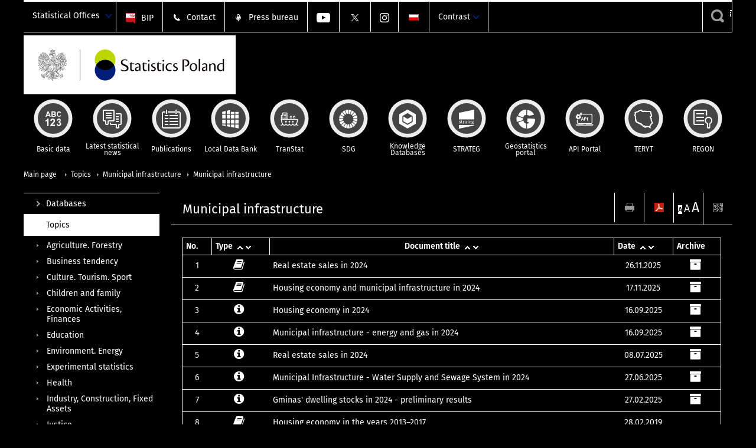

--- FILE ---
content_type: text/html; charset=utf-8
request_url: https://stat.gov.pl/en/topics/municipal-infrastructure/municipal-infrastructure/?contrast=black-white
body_size: 12159
content:
<!DOCTYPE html>
<html lang="en" class="desktop">
<head>
	<meta charset="UTF-8">
	<title>Statistics Poland / Topics / Municipal infrastructure / Municipal infrastructure / Water supply system and sewage management in Poland in 2017</title>
	<meta name="viewport" content="width=device-width, initial-scale=1.0">
	<meta name="author" content="GUS" />
				<meta property="og:site_name" content="stat.gov.pl"/>
	<meta property='og:locale' content='pl_pl' />
	<meta property="og:title" content="Municipal infrastructure" />
	<meta property="og:type" content="website" />
	<meta property="og:url" content="https://stat.gov.pl/en/topics/municipal-infrastructure/municipal-infrastructure/" />
	<meta property="og:image" content="https://stat.gov.pl/szablony/portalinformacyjny/images/logo.png" />
	<meta name="Robots" content="index, follow" />
	<script>var base_href = "/szablony/portalinformacyjny/";</script>
	<link href="/gfx/portalinformacyjny/_thumbs/portalinformacyjny__1701948673_llw.css" rel="stylesheet" type="text/css" />
	<script src="/gfx/portalinformacyjny/_thumbs/portalinformacyjny__1565242942_llw.js"></script><link href="/szablony/portalinformacyjny/styles/black-white.css" rel="stylesheet" type="text/css" />
	<link href="/szablony/portalinformacyjny/styles/fa/font-awesome.min.css" type="text/css" rel="stylesheet">
	<script>
			//<![CDATA[
		var ajaxLinks = new Object();
		ajaxLinks.wyszukiwarka_solr_autocomplete = "/ajax/w4_TtVzCr6Wb7cyM26uf1peFkOTTUsW_odqZoY7ozYjYrw/?id_projektu=1&id_kategorii=3276&lang=en&polecane_strony=1";
	//]]>
</script>		<link href="/szablony/portalinformacyjny/styles/print.css" rel="stylesheet" type="text/css" media="print" />

	<link rel="shortcut icon" href="/szablony/portalinformacyjny/images/favicons/gus/favicon.ico" type="image/x-icon" />
	
	<link rel="apple-touch-icon" href="/szablony/portalinformacyjny/images/favicons/gus/apple-touch-icon.png" />
	<link rel="apple-touch-icon" sizes="57x57" href="/szablony/portalinformacyjny/images/favicons/gus/apple-touch-icon-57x57.png" />
	<link rel="apple-touch-icon" sizes="72x72" href="/szablony/portalinformacyjny/images/favicons/gus/apple-touch-icon-72x72.png" />
	<link rel="apple-touch-icon" sizes="114x114" href="/szablony/portalinformacyjny/images/favicons/gus/apple-touch-icon-114x114.png" />
	<link rel="apple-touch-icon" sizes="144x144" href="/szablony/portalinformacyjny/images/favicons/gus/apple-touch-icon-144x144.png" />
	<link rel="apple-touch-icon" sizes="57x57" href="/szablony/portalinformacyjny/images/favicons/gus/apple-touch-icon-60x60.png" />
	<link rel="apple-touch-icon" sizes="72x72" href="/szablony/portalinformacyjny/images/favicons/gus/apple-touch-icon-120x120.png" />
	<link rel="apple-touch-icon" sizes="114x114" href="/szablony/portalinformacyjny/images/favicons/gus/apple-touch-icon-76x76.png" />
	<link rel="apple-touch-icon" sizes="144x144" href="/szablony/portalinformacyjny/images/favicons/gus/apple-touch-icon-152x152.png" />
	<!--[if lt IE 9]>
		<link rel="shortcut icon" href="/szablony/portalinformacyjny/images/favicons/gus/favicon.ico" type="image/icon" />
		<script src="/szablony/portalinformacyjny/scripts/css3-mediaqueries.js"></script>
	<![endif]-->

		<!--[if IE]>
		<link rel="stylesheet" type="text/css" href="/szablony/portalinformacyjny/styles/ie.css" />
	<![endif]-->
	<!--[if lt IE 9]>
		<link rel="stylesheet" type="text/css" href="/szablony/portalinformacyjny/styles/ie8.css" />
	<![endif]-->
</head>
<!--[if IE 7]><body class="ie7 page lang-en pi"><![endif]-->
<!--[if IE 8]><body class="ie8 page lang-en pi"><![endif]-->
<!--[if IE 9]><body class="ie9 page lang-en pi"><![endif]-->
<!--[if gt IE 9]><!--><body class="page lang-en pi"><!--<![endif]-->
	
	

	<ul id="skipLinks" class="hide">
		<li><a href="#menu-squares" >Skip to the main menu</a></li> 
		<li><a href="#content-href" >Skip to content</a></li>
		<li><a href="#search-box" >Skip to search</a></li>
		<li><a href="https://stat.gov.pl/en/sitemap/" >Skip to sitemap</a></li>
	</ul>

	<div class="row color-line print-disable">
		<div class="color-1"></div>
		<div class="color-2"></div>
		<div class="color-3"></div>
		<div class="color-4"></div>
		<div class="color-5"></div>
		<div class="color-6"></div>
		<div class="color-7"></div>
		<div class="color-8"></div>
		<div class="color-9"></div>
		<div class="color-10"></div>
		<div class="color-11"></div>
		<div class="color-12"></div>
	</div>

	<header class="row">
		<div class="menu-popup">
					</div>
		<div class="row collapse gray-box print-disable top-bar">
			<div class="ten columns horizontal-menu">
									<div class="logo-rwd-en">
						<a href="https://stat.gov.pl/en/">
						<img src="/szablony/portalinformacyjny/images/logo_gus_eng_rwd.png" alt="Logo Statistics Poland" />
						<span class="hide-text">Statistics Poland</span>
					</a>
					</div>
																		<ul class="menu-top-left left us-drop ">
					<li class="button-dropdown statistical-offices-list single" >
							<a href="javascript:void(0)" title="Statistical Offices" class="pos-1 dropdown-toggle-us" style=" ">
							<span class="menu-label">Statistical Offices</span>
			</a>							<ul class="dropdown-menu">
											<li class="statistical-office-in-bialystok first" >
							<a href="http://bialystok.stat.gov.pl/en/" title="Statistical Office in Białystok"  style="">
								Białystok							</a>
						</li>
											<li class="statistical-office-in-bydgoszcz " >
							<a href="http://bydgoszcz.stat.gov.pl/en/" title="Statistical Office in Bydgoszcz"  style="">
								Bydgoszcz							</a>
						</li>
											<li class="statistical-office-in-gdansk " >
							<a href="http://gdansk.stat.gov.pl/en/" title="Statistical Office in Gdańsk"  style="">
								Gdańsk							</a>
						</li>
											<li class="statistical-office-in-katowice " >
							<a href="http://katowice.stat.gov.pl/en/" title="Statistical Office in Katowice"  style="">
								Katowice							</a>
						</li>
											<li class="statistical-office-in-kielce " >
							<a href="http://kielce.stat.gov.pl/en/" title="Statistical Office in Kielce"  style="">
								Kielce							</a>
						</li>
											<li class="statistical-office-in-krakow " >
							<a href="http://krakow.stat.gov.pl/en/" title="Statistical Office in Krakow"  style="">
								Krakow							</a>
						</li>
											<li class="statistical-office-in-lublin " >
							<a href="http://lublin.stat.gov.pl/en/" title="Statistical Office in Lublin"  style="">
								Lublin							</a>
						</li>
											<li class="statistical-office-in-lodz " >
							<a href="http://lodz.stat.gov.pl/en/" title="Statistical Office in Lódź"  style="">
								Łódź							</a>
						</li>
											<li class="statistical-office-in-olsztyn " >
							<a href="http://olsztyn.stat.gov.pl/en/" title="Statistical Office in Olsztyn"  style="">
								Olsztyn							</a>
						</li>
											<li class="statistical-office-in-opole " >
							<a href="http://opole.stat.gov.pl/en/" title="Statistical Office in Opole"  style="">
								Opole							</a>
						</li>
											<li class="statistical-office-in-poznan " >
							<a href="http://poznan.stat.gov.pl/en/" title="Statistical Office in Poznan"  style="">
								Poznań							</a>
						</li>
											<li class="statistical-office-in-rzeszow " >
							<a href="http://rzeszow.stat.gov.pl/en/" title="Statistical Office in Rzeszów"  style="">
								Rzeszów							</a>
						</li>
											<li class="statistical-office-in-szczecin " >
							<a href="http://szczecin.stat.gov.pl/en/" title="Statistical Office in Szczecin"  style="">
								Szczecin							</a>
						</li>
											<li class="statistical-office-in-warszawa " >
							<a href="http://warszawa.stat.gov.pl/en/" title="Statistical Office in Warszawa"  style="">
								Warszawa							</a>
						</li>
											<li class="statistical-office-in-wroclaw " >
							<a href="http://wroclaw.stat.gov.pl/en/" title="Statistical Office in Wrocław"  style="">
								Wrocław							</a>
						</li>
											<li class="statistical-office-in-zielona-gora last" >
							<a href="http://zielonagora.stat.gov.pl/en/" title="Statistical Office in Zielona Góra"  style="">
								Zielona Góra							</a>
						</li>
									</ul>
					</li>
			</ul>													<ul class="menu-top-left menu-top-bip left">
									<li class="bip first" >
							<a href="http://bip.stat.gov.pl/en/" target="_blank" title="BIP" class="pos-1" style=" ">
												<span class="icon guseo_bip" style=""></span>
					<span class="disabled-790 menu-label ml-5">BIP</span>
							</a>					</li>
					<li class="contact " >
							<a href="/en/contacts/" title="Contact" class="pos-2" style=" ">
												<span class="icon guseo_t1" style=""></span>
					<span class="disabled-790 menu-label ml-5">Contact</span>
							</a>					</li>
					<li class="press-bureau-alias " >
							<a href="/en/press-bureau/" title="Press bureau" class="pos-3" style=" ">
												<span class="icon iko-10" style=""></span>
					<span class="disabled-790 menu-label ml-5">Press bureau</span>
							</a>					</li>
					<li class="hide-label youtube-channel " >
							<a href="https://www.youtube.com/channel/UC0wiQMElFgYszpAoYgTnXtg/featured" title="YouTube channel" class="pos-4" style=" color: #999999;">
												<span class="icon guseo_youtube" style="color: #999999;"></span>
					<span class="disabled-790 menu-label ml-5">YouTube channel</span>
							</a>					</li>
					<li class="hide-label gus-on-twitter " >
							<a href="https://twitter.com/StatPoland" target="_blank" rel="nofollow" title="Statistics Poland on X" class="pos-5" style=" color: #999999;">
												<span class="icon twitter-x" style="color: #999999;"></span>
					<span class="disabled-790 menu-label ml-5">GUS on X</span>
							</a>					</li>
					<li class="hide-label statistics-poland-on-instagram last" >
							<a href="https://www.instagram.com/gus_stat/" title="Statistics Poland on Instagram" class="pos-6" style=" ">
												<span class="icon guseo_instagram" style=""></span>
					<span class="disabled-790 menu-label ml-5">Statistics Poland on Instagram</span>
							</a>					</li>
																					<li>
								<a href="/obszary-tematyczne/infrastruktura-komunalna-nieruchomosci/nieruchomosci-budynki-infrastruktura-komunalna/" title="Polski" class="pl">
									<img src="/szablony/portalinformacyjny/images/flagi/flaga_pl.gif" width="21" height="15" alt="Polski" />
								</a>
							</li>
																</ul>
								<div>
					<ul class="menu-kontrast left">
						<li class="contrast-ico" title="" >Contrast<ul>
<li>
	<a class="contrast-default" href="https://stat.gov.pl/en/topics/municipal-infrastructure/municipal-infrastructure/water-supply-system-and-sewage-management-in-poland-in-2017,6,1.html?contrast=default" title="Default contrast">
		Default contrast	</a>
</li>
<li>
	<a class="active contrast-black-white" href="https://stat.gov.pl/en/topics/municipal-infrastructure/municipal-infrastructure/water-supply-system-and-sewage-management-in-poland-in-2017,6,1.html?contrast=black-white" title="Contrast black and white">
		Contrast black and white	</a>
</li>
<li>
	<a class="contrast-black-yellow" href="https://stat.gov.pl/en/topics/municipal-infrastructure/municipal-infrastructure/water-supply-system-and-sewage-management-in-poland-in-2017,6,1.html?contrast=black-yellow" title="Contrast black and yellow">
		Contrast black and yellow	</a>
</li>
<li>
	<a class="contrast-yellow-black" href="https://stat.gov.pl/en/topics/municipal-infrastructure/municipal-infrastructure/water-supply-system-and-sewage-management-in-poland-in-2017,6,1.html?contrast=yellow-black" title="Contrast yellow and black">
		Contrast yellow and black	</a>
</li>
</ul>
</li>					</ul>
				</div>
									<div class="search-bar"><form 
	name="wyszukiwarka_68" 
	action="/en/search/search.html" 
	method="post" 
	id="search-box"
>
	<label for="search-block-68">
		<a href="javascript: void(0);" class="search-ico" onclick="showSearchBar(this.parentElement);" title="Search engine"><span class="sr-only">Search engine</span></a>
	</label>
	<div class="search-block jq-search-block"><div>
		<input
			type="text" 
			name="query" 
			value=""
			placeholder="Search phrase..."
			maxlength="128" 
			accesskey="4"
			class="text-input jq-solr-query"
			id="search-block-68"
		/> 
		
		
		
	</div></div>
	<input type="submit" value="Search" class="submit button-gray three">
			<div class="autocomplete-box display-none">
			<div class="autocomplete"></div>
			<a href="/en/search/search.html" class="button-gray-micro right mb-15 mr-15">Advanced search</a>
		</div>
		<script src="/szablony/portalinformacyjny/scripts/solr.js" defer async></script>
	</form></div>
							</div>
		</div>
		<div class="row collapse logo-row">
			<div class="four columns right-padding logo-box">
				<div class="logo-pi">
										<h1>
						<a href="https://stat.gov.pl/en/" title="Statistics Poland">
														<img src="/szablony/portalinformacyjny/images/logo_gus_eng.svg" alt="Logo Statistics Poland">
								
						</a>
</h1>
									</div>
			</div>
			<div class="six columns left-padding horizontal-menu" id="menu-top">
							</div>
		</div>



		<div class="row collapse">
							<div id="menu-top-rwd">
					<h2 class="titleRWD display-none">Main menu</h2>
					<a href="#" class="phome-menu-button">Menu</a>
				</div>
				<div class="ten horizontal-menu" id="menu-squares">
					<div class="block js-tab ">
	<ul class="menu">
						<li class="menu-poz-1  basic-data first">
							<a onClick="ga('send', 'event', 'KlikMenuKafelek', 'Basic data');" href="/en/basic-data/" title="Basic data"  style="background: #FFFFFF; color: #001D77;">
					<span class="icon">
							<span class="icon-bg">
								<span class="guseo_l_gus white"></span>
								<span class="guseo_l_gus color" style="color: #FFFFFF;"></span>
							</span>
					</span>
					<span class="menu-label">
						<span>
							Basic data						</span>
					</span>
				</a>
					</li>
					<li class="menu-poz-2  latest-statistical-news ">
							<a onClick="ga('send', 'event', 'KlikMenuKafelek', 'Latest statistical news');" href="/en/latest-statistical-news/" title="Latest statistical news"  style="background: #FFFFFF; color: #001D77;">
					<span class="icon">
							<span class="icon-bg">
								<span class="guseo_b_ustat white"></span>
								<span class="guseo_b_ustat color" style="color: #FFFFFF;"></span>
							</span>
					</span>
					<span class="menu-label">
						<span>
							Latest statistical news						</span>
					</span>
				</a>
					</li>
					<li class="menu-poz-3  publications ">
							<a onClick="ga('send', 'event', 'KlikMenuKafelek', 'Publications');" href="/en/publications/" title="Publications"  style="background: #FFFFFF; color: #001D77;">
					<span class="icon">
							<span class="icon-bg">
								<span class="guseo_c_ustat white"></span>
								<span class="guseo_c_ustat color" style="color: #FFFFFF;"></span>
							</span>
					</span>
					<span class="menu-label">
						<span>
							Publications						</span>
					</span>
				</a>
					</li>
					<li class="menu-poz-4  alocal-data-bank ">
							<a onClick="ga('send', 'event', 'KlikMenuKafelek', 'Local Data Bank');" href="https://bdl.stat.gov.pl/bdl/start?lang=en" target="_blank" title="Local Data Bank"  style="background: #FFFFFF; color: #001D77;">
					<span class="icon">
							<span class="icon-bg">
								<span class="guseo_bdl white"></span>
								<span class="guseo_bdl color" style="color: #FFFFFF;"></span>
							</span>
					</span>
					<span class="menu-label">
						<span>
							Local Data Bank						</span>
					</span>
				</a>
					</li>
					<li class="menu-poz-5  macroeconomic-data-bank ">
							<a onClick="ga('send', 'event', 'KlikMenuKafelek', 'TranStat');" href="https://transtat.stat.gov.pl" title="TranStat"  style="background: #FFFFFF; color: #001D77;">
					<span class="icon">
							<span class="icon-bg">
								<span class="ikona_trans_stat white"></span>
								<span class="ikona_trans_stat color" style="color: #FFFFFF;"></span>
							</span>
					</span>
					<span class="menu-label">
						<span>
							TranStat						</span>
					</span>
				</a>
					</li>
					<li class="menu-poz-6  sustainable-development-indicators ">
							<a onClick="ga('send', 'event', 'KlikMenuKafelek', 'SDG');" href="http://sdg.gov.pl/en/" target="_blank" rel="nofollow" title="SDG - Sustainable Development Goals"  style="background: #FFFFFF; color: #001D77;">
					<span class="icon">
							<span class="icon-bg">
								<span class="guseo_sdg white"></span>
								<span class="guseo_sdg color" style="color: #FFFFFF;"></span>
							</span>
					</span>
					<span class="menu-label">
						<span>
							SDG						</span>
					</span>
				</a>
					</li>
					<li class="menu-poz-7  knowledge-databases ">
							<a onClick="ga('send', 'event', 'KlikMenuKafelek', 'Knowledge Databases');" href="https://dbw.stat.gov.pl/en" title="Knowledge Databases"  style="background: #FFFFFF; color: #001D77;">
					<span class="icon">
							<span class="icon-bg">
								<span class="guseo_nowa_ikona_1 white"></span>
								<span class="guseo_nowa_ikona_1 color" style="color: #FFFFFF;"></span>
							</span>
					</span>
					<span class="menu-label">
						<span>
							Knowledge Databases						</span>
					</span>
				</a>
					</li>
					<li class="menu-poz-8  1 ">
							<a onClick="ga('send', 'event', 'KlikMenuKafelek', 'STRATEG');" href="http://strateg.stat.gov.pl/?lang=en-GB" target="_blank" title="STRATEG"  style="background: #FFFFFF; color: #001D77;">
					<span class="icon">
							<span class="icon-bg">
								<span class="guseo_e_gus white"></span>
								<span class="guseo_e_gus color" style="color: #FFFFFF;"></span>
							</span>
					</span>
					<span class="menu-label">
						<span>
							STRATEG						</span>
					</span>
				</a>
					</li>
					<li class="menu-poz-9   ">
							<a onClick="ga('send', 'event', 'KlikMenuKafelek', 'Geostatistics portal');" href="https://geo.stat.gov.pl/en/" title="Geostatistics portal"  style="background: #FFFFFF; color: #001D77;">
					<span class="icon">
							<span class="icon-bg">
								<span class="guseo_f_gus white"></span>
								<span class="guseo_f_gus color" style="color: #FFFFFF;"></span>
							</span>
					</span>
					<span class="menu-label">
						<span>
							Geostatistics portal						</span>
					</span>
				</a>
					</li>
					<li class="menu-poz-10  api-portal ">
							<a onClick="ga('send', 'event', 'KlikMenuKafelek', 'API Portal');" href="https://api.stat.gov.pl/Home/Index?lang=en" title="API Portal"  style="background: #FFFFFF; color: #001D77;">
					<span class="icon">
							<span class="icon-bg">
								<span class="guseo_api white"></span>
								<span class="guseo_api color" style="color: #FFFFFF;"></span>
							</span>
					</span>
					<span class="menu-label">
						<span>
							API Portal						</span>
					</span>
				</a>
					</li>
					<li class="menu-poz-11  teryt ">
							<a onClick="ga('send', 'event', 'KlikMenuKafelek', 'TERYT');" href="http://eteryt.stat.gov.pl/eTeryt/english.aspx" title="TERYT"  style="background: #FFFFFF; color: #001D77;">
					<span class="icon">
							<span class="icon-bg">
								<span class="guseo_i_gus white"></span>
								<span class="guseo_i_gus color" style="color: #FFFFFF;"></span>
							</span>
					</span>
					<span class="menu-label">
						<span>
							TERYT						</span>
					</span>
				</a>
					</li>
					<li class="menu-poz-12  regon last">
							<a onClick="ga('send', 'event', 'KlikMenuKafelek', 'REGON');" href="http://bip.stat.gov.pl/en/regon/" target="_blank" title="REGON"  style="background: #FFFFFF; color: #001D77;">
					<span class="icon">
							<span class="icon-bg">
								<span class="guseo_i_ustat white"></span>
								<span class="guseo_i_ustat color" style="color: #FFFFFF;"></span>
							</span>
					</span>
					<span class="menu-label">
						<span>
							REGON						</span>
					</span>
				</a>
					</li>
				</ul>
</div>					<div class="clear"></div>
				</div>
					</div>
	</header>

	<section class="row collapse breadcrumbs print-disable">
		<h2 class="hide">Breadcrumbs</h2>
		<div class="ten columns">
			<div class="breadcrumbs">
	<a href="https://stat.gov.pl/en/" title="Main page" class="home">
		Main page	</a>
	
	<a href="/en/topics/prices-trade/" title="Topics">Topics</a><a href="/en/topics/municipal-infrastructure/" title="Municipal infrastructure">Municipal infrastructure</a><a href="/en/topics/municipal-infrastructure/municipal-infrastructure/" title="Municipal infrastructure">Municipal infrastructure</a></div>		</div>
	</section>

	<section class="row collapse  hidden-zone-4 hidden-zone-5 hidden-zone-6 hidden-zone-7 hidden-zone-8 hidden-zone-16 hidden-zone-30 hidden-zone-31 hidden-zone-32 hidden-zone-33" id="content-href">
		<div class="eight columns left-padding page-content right" id="txt">
			<div class="module">
	<a href="#" class="menu-rwd-button content-menu display-none">Menu</a>
	<div class="header-block">
		<h2 class="title">
			Municipal infrastructure		</h2>
	
		<a href="javascript:void(0);" title="View QR Code" class="query-code jq-auto-height" data-url="https://stat.gov.pl/en/topics/municipal-infrastructure/municipal-infrastructure/">
	<img src="/szablony/portalinformacyjny/images/qcode-ico.png" width="16" height="16" alt="View QR Code" />
</a>

<span id="jq_font_change" class="header-button-box">
	<a href="javascript:void(0);" onclick="changeFontSize(1, this);" class="small-font active" data-font="small" title="Small font size">A</a>
	<a href="javascript:void(0);" onclick="changeFontSize(1.3, this);" class="default-font" data-font="medium" title="Medium font size">A</a>
	<a href="javascript:void(0);" onclick="changeFontSize(1.6, this);" class="big-font" data-font="large" title="Large font size">A</a>
</span>

	<a href="#" title="save as pdf" onclick="javascript: self.open('https://stat.gov.pl/en/topics/municipal-infrastructure/municipal-infrastructure/?pdf=1');" class="print-pdf">
		<img src="/szablony/portalinformacyjny/images/pdf-ico.png" width="16" height="16" alt="save as pdf" />
	</a>
<a href="#" title="print" onclick="javascript: window.print();" class="print">
	<img src="/szablony/portalinformacyjny/images/print-ico.png" width="16" height="16" alt="print" />
</a>	</div>
	
	
<div class="gray-box block-content">
	<div class="list-module">
								
			<div class="list">
				
									<table class="table-sort nice-table rwd-table" title=" table">
						<thead>
							<tr>
								<th class="pub-lp headerSortDown"><span>No.</span></th>
								<th><span>Type</span></th>
								<th class="text-center"><span>Document title</span></th>
								<th  data-sorter="shortDate" data-date-format="ddmmyyyy"><span>Date</span></th>
								<th>Archive</th>
							</tr>
						</thead>
						<tbody>
															<tr>
									<td class="lp">
										1									</td>
									<td>
															<span class="qtip-obj fa fa-icon fa-book color-red" title="Publication">
			<span>Publication</span>
		</span>
										</td>
									<td class="text-left">
																					<a href="https://stat.gov.pl/en/topics/municipal-infrastructure/municipal-infrastructure/real-estate-sales-in-2024,2,17.html" title="Real estate sales in 2024">Real estate sales in 2024</a><br />
																														</td>
									<td>
										26.11.2025									</td>
									<td>
																					<a href="https://stat.gov.pl/en/topics/municipal-infrastructure/municipal-infrastructure/real-estate-sales-in-2024,2,17.html#archive" title="Archive" class="qtip-obj fa fa-archive fa-icon color-light-gray">
												<span>
													Archive													Real estate sales in 2024												</span>
											</a>
																			</td>
								</tr>
															<tr>
									<td class="lp">
										2									</td>
									<td>
															<span class="qtip-obj fa fa-icon fa-book color-red" title="Publication">
			<span>Publication</span>
		</span>
										</td>
									<td class="text-left">
																					<a href="https://stat.gov.pl/en/topics/municipal-infrastructure/municipal-infrastructure/housing-economy-and-municipal-infrastructure-in-2024,5,21.html" title="Housing economy and municipal infrastructure in 2024">Housing economy and municipal infrastructure in 2024</a><br />
																														</td>
									<td>
										17.11.2025									</td>
									<td>
																					<a href="https://stat.gov.pl/en/topics/municipal-infrastructure/municipal-infrastructure/housing-economy-and-municipal-infrastructure-in-2024,5,21.html#archive" title="Archive" class="qtip-obj fa fa-archive fa-icon color-light-gray">
												<span>
													Archive													Housing economy and municipal infrastructure in 2024												</span>
											</a>
																			</td>
								</tr>
															<tr>
									<td class="lp">
										3									</td>
									<td>
															<span class="qtip-obj fa fa-icon fa-info-circle color-blue" title="Statistics in focus">
			<span>Statistics in focus</span>
		</span>
										</td>
									<td class="text-left">
																					<a href="https://stat.gov.pl/en/topics/municipal-infrastructure/municipal-infrastructure/housing-economy-in-2024,10,8.html" title="Housing economy in 2024">Housing economy in 2024</a><br />
																														</td>
									<td>
										16.09.2025									</td>
									<td>
																					<a href="https://stat.gov.pl/en/topics/municipal-infrastructure/municipal-infrastructure/housing-economy-in-2024,10,8.html#archive" title="Archive" class="qtip-obj fa fa-archive fa-icon color-light-gray">
												<span>
													Archive													Housing economy in 2024												</span>
											</a>
																			</td>
								</tr>
															<tr>
									<td class="lp">
										4									</td>
									<td>
															<span class="qtip-obj fa fa-icon fa-info-circle color-blue" title="Statistics in focus">
			<span>Statistics in focus</span>
		</span>
										</td>
									<td class="text-left">
																					<a href="https://stat.gov.pl/en/topics/municipal-infrastructure/municipal-infrastructure/municipal-infrastructure-energy-and-gas-in-2024,12,3.html" title="Municipal infrastructure - energy and gas in 2024">Municipal infrastructure - energy and gas in 2024</a><br />
																														</td>
									<td>
										16.09.2025									</td>
									<td>
																					<a href="https://stat.gov.pl/en/topics/municipal-infrastructure/municipal-infrastructure/municipal-infrastructure-energy-and-gas-in-2024,12,3.html#archive" title="Archive" class="qtip-obj fa fa-archive fa-icon color-light-gray">
												<span>
													Archive													Municipal infrastructure - energy and gas in 2024												</span>
											</a>
																			</td>
								</tr>
															<tr>
									<td class="lp">
										5									</td>
									<td>
															<span class="qtip-obj fa fa-icon fa-info-circle color-blue" title="Statistics in focus">
			<span>Statistics in focus</span>
		</span>
										</td>
									<td class="text-left">
																					<a href="https://stat.gov.pl/en/topics/municipal-infrastructure/municipal-infrastructure/real-estate-sales-in-2024,7,8.html" title="Real estate sales in 2024">Real estate sales in 2024</a><br />
																														</td>
									<td>
										08.07.2025									</td>
									<td>
																					<a href="https://stat.gov.pl/en/topics/municipal-infrastructure/municipal-infrastructure/real-estate-sales-in-2024,7,8.html#archive" title="Archive" class="qtip-obj fa fa-archive fa-icon color-light-gray">
												<span>
													Archive													Real estate sales in 2024												</span>
											</a>
																			</td>
								</tr>
															<tr>
									<td class="lp">
										6									</td>
									<td>
															<span class="qtip-obj fa fa-icon fa-info-circle color-blue" title="Statistics in focus">
			<span>Statistics in focus</span>
		</span>
										</td>
									<td class="text-left">
																					<a href="https://stat.gov.pl/en/topics/municipal-infrastructure/municipal-infrastructure/municipal-infrastructure-water-supply-and-sewage-system-in-2024,6,8.html" title="Municipal Infrastructure - Water Supply and Sewage System in 2024">Municipal Infrastructure - Water Supply and Sewage System in 2024</a><br />
																														</td>
									<td>
										27.06.2025									</td>
									<td>
																					<a href="https://stat.gov.pl/en/topics/municipal-infrastructure/municipal-infrastructure/municipal-infrastructure-water-supply-and-sewage-system-in-2024,6,8.html#archive" title="Archive" class="qtip-obj fa fa-archive fa-icon color-light-gray">
												<span>
													Archive													Municipal Infrastructure - Water Supply and Sewage System in 2024												</span>
											</a>
																			</td>
								</tr>
															<tr>
									<td class="lp">
										7									</td>
									<td>
															<span class="qtip-obj fa fa-icon fa-info-circle color-blue" title="Statistics in focus">
			<span>Statistics in focus</span>
		</span>
										</td>
									<td class="text-left">
																					<a href="https://stat.gov.pl/en/topics/municipal-infrastructure/municipal-infrastructure/gminas-dwelling-stocks-in-2024-preliminary-results,11,3.html" title="Gminas&#039; dwelling stocks in 2024 - preliminary results">Gminas' dwelling stocks in 2024 - preliminary results</a><br />
																														</td>
									<td>
										27.02.2025									</td>
									<td>
																					<a href="https://stat.gov.pl/en/topics/municipal-infrastructure/municipal-infrastructure/gminas-dwelling-stocks-in-2024-preliminary-results,11,3.html#archive" title="Archive" class="qtip-obj fa fa-archive fa-icon color-light-gray">
												<span>
													Archive													Gminas' dwelling stocks in 2024 - preliminary results												</span>
											</a>
																			</td>
								</tr>
															<tr>
									<td class="lp">
										8									</td>
									<td>
															<span class="qtip-obj fa fa-icon fa-book color-red" title="Publication">
			<span>Publication</span>
		</span>
										</td>
									<td class="text-left">
																					<a href="https://stat.gov.pl/en/topics/municipal-infrastructure/municipal-infrastructure/housing-economy-in-the-years-20132017,9,1.html" title="Housing economy in the years 2013–2017">Housing economy in the years 2013–2017</a><br />
																														</td>
									<td>
										28.02.2019									</td>
									<td>
																			</td>
								</tr>
															<tr>
									<td class="lp">
										9									</td>
									<td>
															<span class="qtip-obj fa fa-icon fa-book color-red" title="Publication">
			<span>Publication</span>
		</span>
										</td>
									<td class="text-left">
																					<a href="https://stat.gov.pl/en/topics/municipal-infrastructure/municipal-infrastructure/municipal-infrastructure-in-2017,1,15.html" title="Municipal infrastructure in 2017">Municipal infrastructure in 2017</a><br />
																														</td>
									<td>
										30.11.2018									</td>
									<td>
																					<a href="https://stat.gov.pl/en/topics/municipal-infrastructure/municipal-infrastructure/municipal-infrastructure-in-2017,1,15.html#archive" title="Archive" class="qtip-obj fa fa-archive fa-icon color-light-gray">
												<span>
													Archive													Municipal infrastructure in 2017												</span>
											</a>
																			</td>
								</tr>
															<tr>
									<td class="lp">
										10									</td>
									<td>
															<span class="qtip-obj fa fa-icon fa-info-circle color-blue" title="Statistics in focus">
			<span>Statistics in focus</span>
		</span>
										</td>
									<td class="text-left">
																					<a href="https://stat.gov.pl/en/topics/municipal-infrastructure/municipal-infrastructure/maintaining-cleanliness-and-order-in-municipalities-in-2017,8,1.html" title="Maintaining cleanliness and order in municipalities in 2017">Maintaining cleanliness and order in municipalities in 2017</a><br />
																														</td>
									<td>
										14.09.2018									</td>
									<td>
																			</td>
								</tr>
													</tbody>
					</table>

					
				
								<div class="row collapse social-row">
	<div class="ten columns">
			</div>
</div>			</div>
			</div>
</div>

	
</div>		</div>
		<div class="two columns right-padding print-disable sidebar aside-box">
							<div class="block js-tab active-menu">
	<ul class="menu">
					<li class="databases first" >
							<a onClick="ga('send', 'event', 'KlikMenuLeft', 'Databases');" href="/en/databases/" title="Databases"  style="">
					Databases				</a>
								</li>
			<li class="topics " >
							<a onClick="ga('send', 'event', 'KlikMenuLeft', 'Topics');" href="/en/topics/prices-trade/" title="Topics" class="active" style="">
					Topics				</a>
										<ul >
									<li class="agriculture-forestry first" >
						<a onClick="ga('send', 'event', 'KlikMenuLeft', 'Agriculture. Forestry');" href="/en/topics/agriculture-forestry/" title="Agriculture. Forestry"  style="">
							Agriculture. Forestry						</a>
											</li>
									<li class="business-tendency " >
						<a onClick="ga('send', 'event', 'KlikMenuLeft', 'Business tendency');" href="/en/topics/business-tendency/" title="Business tendency"  style="">
							Business tendency						</a>
											</li>
									<li class="culture-tourism-sport " >
						<a onClick="ga('send', 'event', 'KlikMenuLeft', 'Culture. Tourism. Sport');" href="/en/topics/culture-tourism-sport/" title="Culture. Tourism. Sport"  style="">
							Culture. Tourism. Sport						</a>
											</li>
									<li class="children-and-family " >
						<a onClick="ga('send', 'event', 'KlikMenuLeft', 'Children and family');" href="/en/topics/children-and-family/" title="Children and family"  style="">
							Children and family						</a>
											</li>
									<li class="economic-activities-finances " >
						<a onClick="ga('send', 'event', 'KlikMenuLeft', 'Economic Activities, Finances');" href="/en/topics/economic-activities-finances/" title="Economic Activities, Finances"  style="">
							Economic Activities, Finances						</a>
											</li>
									<li class="education " >
						<a onClick="ga('send', 'event', 'KlikMenuLeft', 'Education');" href="/en/topics/education/" title="Education"  style="">
							Education						</a>
											</li>
									<li class="environment-energy " >
						<a onClick="ga('send', 'event', 'KlikMenuLeft', 'Environment. Energy');" href="/en/topics/environment-energy/" title="Environment. Energy"  style="">
							Environment. Energy						</a>
											</li>
									<li class="experimental-statistics " >
						<a onClick="ga('send', 'event', 'KlikMenuLeft', 'Experimental statistics');" href="/en/experimental-statistics/" title="Experimental statistics"  style="">
							Experimental statistics						</a>
											</li>
									<li class="health " >
						<a onClick="ga('send', 'event', 'KlikMenuLeft', 'Health');" href="/en/topics/health/" title="Health"  style="">
							Health						</a>
											</li>
									<li class="industry-construction-fixed-assets " >
						<a onClick="ga('send', 'event', 'KlikMenuLeft', 'Industry, Construction, Fixed Assets');" href="/en/topics/industry-construction-fixed-assets/" title="Industry, Construction, Fixed Assets"  style="">
							Industry, Construction, Fixed Assets						</a>
											</li>
									<li class="justice " >
						<a onClick="ga('send', 'event', 'KlikMenuLeft', 'Justice');" href="/en/topics/justice/" title="Justice"  style="">
							Justice						</a>
											</li>
									<li class="labour-market " >
						<a onClick="ga('send', 'event', 'KlikMenuLeft', 'Labour Market');" href="/en/topics/labour-market/" title="Labour Market"  style="">
							Labour Market						</a>
											</li>
									<li class="living-conditions " >
						<a onClick="ga('send', 'event', 'KlikMenuLeft', 'Living conditions');" href="/en/topics/living-conditions/" title="Living conditions"  style="">
							Living conditions						</a>
											</li>
									<li class="municipal-infrastructure " >
						<a onClick="ga('send', 'event', 'KlikMenuLeft', 'Municipal infrastructure');" href="/en/topics/municipal-infrastructure/" title="Municipal infrastructure" class="active" style="">
							Municipal infrastructure						</a>
													<ul>
															<li class="municipal-infrastructure single" >
									<a onClick="ga('send', 'event', 'KlikMenuLeft', 'Municipal infrastructure');" href="/en/topics/municipal-infrastructure/municipal-infrastructure/" title="Municipal infrastructure" class="active" style="">
										Municipal infrastructure									</a>
																	</li>
														</ul>
											</li>
									<li class="national-accounts " >
						<a onClick="ga('send', 'event', 'KlikMenuLeft', 'National accounts');" href="/en/topics/national-accounts/" title="National accounts"  style="">
							National accounts						</a>
											</li>
									<li class="national-census-0 " >
						<a onClick="ga('send', 'event', 'KlikMenuLeft', 'National Census');" href="/en/national-census/" title="National Census"  style="">
							National Census						</a>
											</li>
									<li class="older-people " >
						<a onClick="ga('send', 'event', 'KlikMenuLeft', 'Older people');" href="/en/topics/older-people/" title="Older people"  style="">
							Older people						</a>
											</li>
									<li class="population " >
						<a onClick="ga('send', 'event', 'KlikMenuLeft', 'Population');" href="/en/topics/population/" title="Population"  style="">
							Population						</a>
											</li>
									<li class="prices-trade " >
						<a onClick="ga('send', 'event', 'KlikMenuLeft', 'Prices, Trade');" href="/en/topics/prices-trade/" title="Prices, Trade"  style="">
							Prices, Trade						</a>
											</li>
									<li class="science-and-technology " >
						<a onClick="ga('send', 'event', 'KlikMenuLeft', 'Science and Technology');" href="/en/topics/science-and-technology/" title="Science and Technology"  style="">
							Science and Technology						</a>
											</li>
									<li class="social-economy " >
						<a onClick="ga('send', 'event', 'KlikMenuLeft', 'Social economy');" href="/en/topics/social-economy/" title="Social economy"  style="">
							Social economy						</a>
											</li>
									<li class="statistical-yearbooks " >
						<a onClick="ga('send', 'event', 'KlikMenuLeft', 'Statistical yearbooks');" href="/en/topics/statistical-yearbooks/" title="Statistical yearbooks"  style="">
							Statistical yearbooks						</a>
											</li>
									<li class="transport-and-communications " >
						<a onClick="ga('send', 'event', 'KlikMenuLeft', 'Transport and communications');" href="/en/topics/transport-and-communications/" title="Transport and communications"  style="">
							Transport and communications						</a>
											</li>
									<li class="other-studies last" >
						<a onClick="ga('send', 'event', 'KlikMenuLeft', 'Other studies');" href="/en/topics/other-studies/" title="Other studies"  style="">
							Other studies						</a>
											</li>
								
				</ul>
					</li>
			<li class="poland-macroeconomic-indicators " >
							<a onClick="ga('send', 'event', 'KlikMenuLeft', 'Poland macroeconomic indicators');" href="/en/poland-macroeconomic-indicators/" title="Poland macroeconomic indicators"  style="">
					Poland macroeconomic indicators				</a>
								</li>
			<li class="journals " >
							<a onClick="ga('send', 'event', 'KlikMenuLeft', 'Scientific Journals');" href="/en/journals/" title="Scientific Journals"  style="">
					Scientific Journals				</a>
								</li>
			<li class="international-statistics " >
							<a onClick="ga('send', 'event', 'KlikMenuLeft', 'International Statistics');" href="/en/international-statistics/" title="International Statistics"  style="">
					International Statistics				</a>
								</li>
			<li class="regional-statistics " >
							<a onClick="ga('send', 'event', 'KlikMenuLeft', 'Regional Statistics');" href="/en/regional-statistics/" title="Regional Statistics"  style="">
					Regional Statistics				</a>
								</li>
			<li class="experimental-statistics- " >
							<a onClick="ga('send', 'event', 'KlikMenuLeft', 'Experimental Statistics');" href="/en/experimental-statistics/" title="Experimental Statistics"  style="">
					Experimental Statistics				</a>
								</li>
			<li class="statistical-education-link " >
							<a onClick="ga('send', 'event', 'KlikMenuLeft', 'Statistical education');" href="/en/statistical-education-link/" title="Statistical education"  style="">
					Statistical education				</a>
								</li>
			<li class="gus-events " >
							<a onClick="ga('send', 'event', 'KlikMenuLeft', 'Events');" href="/en/events/" title="Events"  style="">
					Events				</a>
								</li>
			<li class="statistical-offices " >
							<a onClick="ga('send', 'event', 'KlikMenuLeft', 'Statistical Offices');" href="http://stat.gov.pl/en/regional-statistics/" title="Statistical Offices"  style="">
					Statistical Offices				</a>
								</li>
			<li class="intrastat " >
							<a onClick="ga('send', 'event', 'KlikMenuLeft', 'INTRASTAT');" href="/en/intrastat/" title="INTRASTAT"  style="">
					INTRASTAT				</a>
								</li>
			<li class="development-cooperation " >
							<a onClick="ga('send', 'event', 'KlikMenuLeft', 'Development Cooperation');" href="/en/development-cooperation/" title="Development Cooperation"  style="">
					Development Cooperation				</a>
								</li>
			<li class="metainformation " >
							<a onClick="ga('send', 'event', 'KlikMenuLeft', 'Metainformation');" href="/en/metainformation/" title="Metainformation"  style="">
					Metainformation				</a>
								</li>
			<li class="information-searching-system " >
							<a onClick="ga('send', 'event', 'KlikMenuLeft', 'Information Searching System');" href="/en/information-searching-system/" title="Information Searching System"  style="">
					Information Searching System				</a>
								</li>
			<li class="infographics-and-widgets " >
							<a onClick="ga('send', 'event', 'KlikMenuLeft', 'Infographics and widgets');" href="/en/infographics-and-widgets/" title="Infographics and widgets"  style="">
					Infographics and widgets				</a>
								</li>
			<li class="links " >
							<a onClick="ga('send', 'event', 'KlikMenuLeft', 'Links');" href="/en/links/" title="Links"  style="">
					Links				</a>
								</li>
			<li class="questions-and-orders " >
							<a onClick="ga('send', 'event', 'KlikMenuLeft', 'Questions and orders');" href="/en/questions-and-orders/" title="Questions and orders"  style="">
					Questions and orders				</a>
								</li>
			<li class="newsletter last" >
							<a onClick="ga('send', 'event', 'KlikMenuLeft', 'Newsletter');" href="/en/newsletter/" title="Newsletter"  style="">
					Newsletter				</a>
								</li>
		</ul>
</div>					</div>
		<div id="jq_btn_top_dock" class="clear"></div>
		<a href="#" class="button-gray-small right go-top-btn">
			up			<span class="arrow-up-ico"></span>
		</a>
	</section>

			<div class="row">
			<div id="block-70" class="block js-tab show-768">
	<h2 class="header-block">Newsletter</h2> 
	<div class="newsletter-block block-content gray-box">
	<form name="blok_subskrypcja" method="post" action="/en/newsletter/">
		<label for="email-newsletter-70" class="hide">Type your e-mail</label>
		<input type="text" name="email" id="email-newsletter-70" value="" class="text-input wew-label" title="Type your e-mail" />
		<input type="submit" value="Subscribe" class="submit right button-gray-small" />
	</form>
	<div class="clear"></div>
</div></div>		</div>
	
	<div class="row color-line print-disable">
		<div class="color-1"></div>
		<div class="color-2"></div>
		<div class="color-3"></div>
		<div class="color-4"></div>
		<div class="color-5"></div>
		<div class="color-6"></div>
		<div class="color-7"></div>
		<div class="color-8"></div>
		<div class="color-9"></div>
		<div class="color-10"></div>
		<div class="color-11"></div>
		<div class="color-12"></div>
	</div>

	<footer class="row print-disable">
		<div class="row gray-box no-margin footer-1">
							<div class="col">
					<div class="description-block">
			<h3>Statistics Poland</h3>

<p>Aleja Niepodległości 208<br />
00-925 Warsaw</p>

<p>Office Hours: 8:15 - 16:15</p>

<p>Telephone Exchange:<br />
+48 22 608 30 00</p>

<p><script>
			//<![CDATA[
				SendTo(' ', '', 'kancelariaogolnaGUS', 'stat.gov.pl', 'kancelariaogolnaGUS // stat.gov.pl');
			//]]>
			</script></p>
			</div>
				</div>
										<div class="col">
					<div class="description-block">
			<h3>Information</h3>

<p>Statistical Information Centre<br />
open:<br />
Monday - Friday 8.00 - 16.00</p>

<p><a href="https://new.stat.gov.pl/en/data-request-form#no-back">Data Request Form</a></p>

<p><script>
			//<![CDATA[
				SendTo(' ', '', 'askfordata', 'stat.gov.pl', 'AskForData // stat.gov.pl');
			//]]>
			</script></p>
			</div>
				</div>
										<div class="col">
					<div class="description-block">
			<ul style="margin-top: 3.45em;">
	<li><a href="http://cbs.stat.gov.pl/en/" target="_blank">Central Statistical Library</a></li>
	<li><a href="http://bip.stat.gov.pl/en/organization-of-official-statistics/the-statistical-council/">The&nbsp; Statistical Council</a></li>
	<li><a href="http://bip.stat.gov.pl/en/organization-of-official-statistics/the-government-population-council/">The Government Population Council</a></li>
</ul>
			</div>
				</div>
										<div class="col">
					<div class="description-block">
			<br class="mb-10">

<br class="mb-10">

<ul>
	<li><a href="https://stat.gov.pl/en/accessibility-declaration/">Accessibility declaration</a></li>
	<li><a href="/en/sitemap/">Sitemap</a></li>
	<li><a href="/en/rss/">RSS</a></li>
</ul>
			</div>
				</div>
										<div class="col">
					<div class="description-block">
			<p><a href="http://ec.europa.eu/eurostat/web/ess/latest-news" target="_blank"><img alt="European Statistical System" src="/gfx/portalinformacyjny/userfiles/_public/loga/ess_icograf.gif" style="width: 146px; height: 61px; margin: 3em 0px 0px 3em;" /></a></p>
			</div>
				</div>
					</div>
		<div class="row collapse footer-2 print-disable">
					</div>
		<div class="row collapse">
			<div class="ten columns copyright">
				<a href="/copyright" title="Copyright"><a href="/en/copyright/">Copyright © 1995-2026 Statistics Poland</a></a>
			</div>
		</div>
	</footer>

		<script>
		$(function(){
			$.ajax({
				url: "https://stat.gov.pl/ajax/rpLIv5mag6GF3c2CsquA1qihlfGQZMiuf9CpopDm1IiTr5s/?id_projektu=1&lang=en",
				data: {
					link: "en/topics/municipal-infrastructure/municipal-infrastructure/water-supply-system-and-sewage-management-in-poland-in-2017,6,1.html",
					tytul: "Water supply system and sewage management in Poland in 2017"
				},
				type: 'POST',
				cache: false
			});
		});
	</script>
			<script src="/szablony/portalinformacyjny/scripts/jquery.tablesorter.min.js"></script>
	<script src="/szablony/portalinformacyjny/scripts/kksite.js"></script>
	
			<script>
			//<![CDATA[
				
			function hideSearchBar()
			{
				$('.jq-search-block').removeClass('active').prev('input').hide().prev('label').show();
			}
			
			function showSearchBar(label)
			{
				var block = $(label).next('.jq-search-block');
				var field = $('input[id=' + $(label).attr('for') + ']');
				
				if(!block.hasClass('active'))
				{
					block.addClass('active');
					field.focus();
				}
				else
				{
					if(field.val() != '')
					{
						label.form.submit();
					}
					else
					{
						hideSearchBar();
					}
				}
			}
			
			$(function(){
				$('body').click(function(){hideSearchBar();});
				$('.search-bar').on('click', function(event){
					event.stopPropagation();
				});
			});
		
			//]]>
			</script>			<script>
  (function(i,s,o,g,r,a,m){i['GoogleAnalyticsObject']=r;i[r]=i[r]||function(){
  (i[r].q=i[r].q||[]).push(arguments)},i[r].l=1*new Date();a=s.createElement(o),
  m=s.getElementsByTagName(o)[0];a.async=1;a.src=g;m.parentNode.insertBefore(a,m)
  })(window,document,'script','//www.google-analytics.com/analytics.js','ga');

  ga('create', 'UA-13062644-2', 'auto');
  ga('send', 'pageview');

</script>
<!-- Global site tag (gtag.js) - Google Analytics -->
<script async src="https://www.googletagmanager.com/gtag/js?id=UA-84117974-1"></script>
<script>
  window.dataLayer = window.dataLayer || [];
  function gtag(){dataLayer.push(arguments);}
  gtag('js', new Date());

  gtag('config', 'UA-84117974-1');
</script></body>
</html>